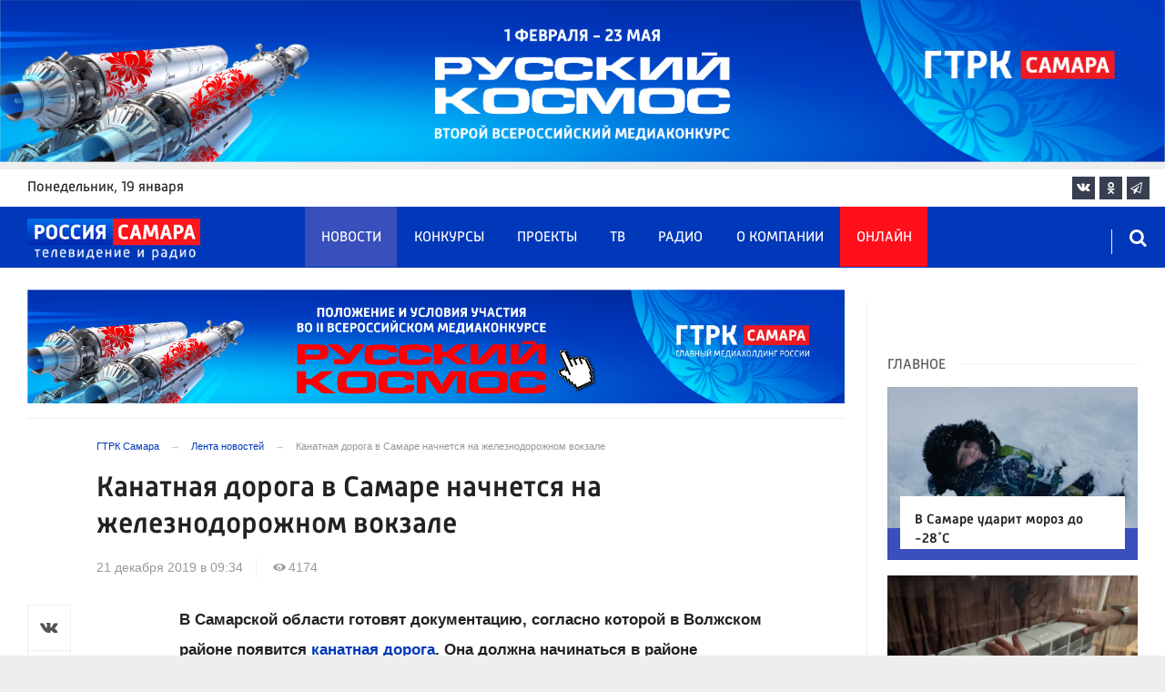

--- FILE ---
content_type: text/html; charset=UTF-8
request_url: https://tvsamara.ru/news/kanatnaya-doroga-v-samare-nachnetsya-na-zheleznodorozhnom-vokzale/
body_size: 21917
content:
<!DOCTYPE html>
<html class="no-js" lang="ru-RU" dir="ltr">
    <head>
        <meta charset="UTF-8">
        <meta http-equiv="X-UA-Compatible" content="IE=edge">
        <meta name="viewport" content="width=device-width, initial-scale=1.0">
		<meta http-equiv="x-dns-prefetch-control" content="on">
		<meta name="google-site-verification" content="WNwpieCYyVrYAIaz4J6YPKqjjyvIM2yvlMb0WeXztpo" />
		<meta name="wmail-verification" content="e5b1b1d030f8bb1b9bf2440cbbc2bc57" />
		<meta name="robots" content="index, follow, max-image-preview:large">
		<title>Канатная дорога в Самаре начнется на железнодорожном вокзале – Новости Самары и Самарской области – ГТРК Самара</title>
				<link rel="dns-prefetch" href="https://mc.yandex.ru/">
		<link rel="dns-prefetch" href="https://st.top100.ru/">
		<link rel="dns-prefetch" href="https://yastatic.net/">
		<link rel="dns-prefetch" href="https://mediametrics.ru/">
		<link rel="dns-prefetch" href="https://vk.com/">
				<link rel="dns-prefetch" href="https://graph.facebook.com/">
		<link rel="dns-prefetch" href="https://connect.ok.ru/">
				<link rel="dns-prefetch" href="https://st.yandexadexchange.net/">
		<link rel="preconnect" href="https://an.yandex.ru/" crossorigin>
				<link rel="preconnect" href="https://mc.yandex.ru/" crossorigin>
		<link rel="preconnect" href="https://st.top100.ru/" crossorigin>
		<link rel="preconnect" href="https://yastatic.net/" crossorigin>
		<link rel="preconnect" href="https://mediametrics.ru/" crossorigin>
		<link rel="preconnect" href="https://vk.com/" crossorigin>
		<link rel="preconnect" href="https://graph.facebook.com/" crossorigin>
		<link rel="preconnect" href="https://connect.ok.ru/" crossorigin>
				<link rel="alternate" type="application/rss+xml" title="RSS" href="/rss/" />
		<link rel="apple-touch-icon" href="/apple-touch-icon.png">
        <link rel="manifest" href="/site.webmanifest?t=1209069">
        <meta name="theme-color" content="#0038b9">
        <meta name="csrf-param" content="_csrf-frontend">
<meta name="csrf-token" content="xYUaiohBUGcCpRDDWdIvL1x1fvGDFNxMa_OQJsULMaCCtm7hzwh9XmniIrcaoxYZDh4ExcIslngemsZF8mgCww==">
				<link rel="preload" href="https://tvsamara.ru/fonts/Russia-Medium.woff" as="font" type="font/woff" crossorigin="anonymous">
		<link rel="preload" href="https://tvsamara.ru/fonts/Russia.woff" as="font" type="font/woff" crossorigin="anonymous">
				<link rel="preload" href="https://tvsamara.ru/fonts/icos.woff2?18417597" as="font" type="font/woff" crossorigin="anonymous">
		<link rel="preload" href="https://tvsamara.ru/_compiled/346d166fb17e5b87d1ab034157b736a9.css?t=1209071" as="style">
		<link rel="preload" href="https://tvsamara.ru/_compiled/91445fe3a17f6d7477351b1d6531c980_2.js?t=1209071" as="script">
		<link rel="preload" href="https://tvsamara.ru/js/pwa.js" as="script">
		<link rel="preload" href="https://tvsamara.ru/_compiled/4c75014d2585e6faec26d874e11988aa_2.js?t=1209068" as="script">
				<script src="/js/pwa.js"></script>
        <meta name="description" content="Узнайте главные новости на официальном сайте ГТРК Самара - Канатная дорога в Самаре начнется на железнодорожном вокзале. Только актуальные события Самары и Самарской области на сайте tvsamara.ru.">
<meta name="keywords" content="">
<meta name="fb:app_id" content="449768065469871">
<meta property="og:title" content="Канатная дорога в Самаре начнется на железнодорожном вокзале">
<meta property="og:site_name" content="ГТРК Самара">
<meta property="og:url" content="https://tvsamara.ru/news/kanatnaya-doroga-v-samare-nachnetsya-na-zheleznodorozhnom-vokzale/">
<meta property="og:type" content="website">
<meta property="og:locale" content="ru_RU">
<meta property="og:description" content="Узнайте главные новости на официальном сайте ГТРК Самара - Канатная дорога в Самаре начнется на железнодорожном вокзале. Только актуальные события Самары и Самарской области на сайте tvsamara.ru.">
<meta property="og:image" content="https://tvsamara.ru/img/home.jpg">
<meta property="og:image:width" content="624">
<meta property="og:image:height" content="350">
<meta property="article:published_time" content="2019-12-21T09:34:34+04:00">
<meta property="twitter:card" content="summary_large_image">
<meta property="twitter:title" content="Канатная дорога в Самаре начнется на железнодорожном вокзале">
<meta property="twitter:description" content="Узнайте главные новости на официальном сайте ГТРК Самара - Канатная дорога в Самаре начнется на железнодорожном вокзале. Только актуальные события Самары и Самарской области на сайте tvsamara.ru.">
<meta property="twitter:url" content="https://tvsamara.ru/news/kanatnaya-doroga-v-samare-nachnetsya-na-zheleznodorozhnom-vokzale/">
<meta property="twitter:image" content="https://tvsamara.ru/img/home.jpg">
<link href="https://tvsamara.ru/news/kanatnaya-doroga-v-samare-nachnetsya-na-zheleznodorozhnom-vokzale/" rel="canonical">
<link href="https://tvsamara.ru/amp/kanatnaya-doroga-v-samare-nachnetsya-na-zheleznodorozhnom-vokzale/" rel="amphtml">
<link href="https://tvsamara.ru/_compiled/346d166fb17e5b87d1ab034157b736a9.css?t=1209077" rel="stylesheet">
<script src="https://tvsamara.ru/_compiled/91445fe3a17f6d7477351b1d6531c980_2.js?t=1209071"></script>		<script type="application/ld+json">
{
    "@context": "https://schema.org",
    "@type": "NewsArticle",
    "mainEntityOfPage": {
        "@type": "WebPage",
        "@id": "https://tvsamara.ru/news/kanatnaya-doroga-v-samare-nachnetsya-na-zheleznodorozhnom-vokzale/"
    },
    "headline": "Канатная дорога в Самаре начнется на железнодорожном вокзале",
    "datePublished": "2019-12-21T09:34:34+04:00",
    "dateModified": "2019-12-21T09:34:34+04:00",
    "publisher": {
        "@type": "Organization",
        "name": "ГТРК Самара",
        "logo": {
            "@type": "ImageObject",
            "url": "https://tvsamara.ru/img/logo_lit.png"
        }
    },
    "author": {
        "@type": "Organization",
        "name": "ГТРК Самара"
    },
    "image": {
        "@type": "ImageObject",
        "url": "https://tvsamara.ru/img/home.jpg",
        "width": "624",
        "height": "350"
    },
    "description": ""
}
</script>		        <!--[if IE 7]>
            <link rel="stylesheet" href="/css/icos-ie7.css">
        <![endif]-->


        <!-- Global site tag (gtag.js) - Google Analytics -->
        <script async src="https://www.googletagmanager.com/gtag/js?id=UA-113323277-1"></script>
        <script>
          window.dataLayer = window.dataLayer || [];
          function gtag(){dataLayer.push(arguments);}
          gtag('js', new Date());

          gtag('config', 'UA-113323277-1');
        </script>
		
		
        
				<script>window.yaContextCb = window.yaContextCb || []</script>
		<script src="https://yandex.ru/ads/system/context.js" async></script>
		<script>
		function isLocalStorageAvailable(){
			var test = 'test';
			try {
				localStorage.setItem(test, test);
				localStorage.removeItem(test);
				return true;
			} catch(e) {
				return false;
			}
		}
		</script>
    </head>
    <body class="adv-off" >
	
	

	    		    <!-- Yandex.Metrika counter -->
	<script type="text/javascript">
		(function(m,e,t,r,i,k,a){m[i]=m[i]||function(){(m[i].a=m[i].a||[]).push(arguments)};
		m[i].l=1*new Date();k=e.createElement(t),a=e.getElementsByTagName(t)[0],k.async=1,k.src=r,a.parentNode.insertBefore(k,a)})
		(window, document, "script", "https://mc.yandex.ru/metrika/tag.js", "ym");


		 ym(47490502, "init", {
				clickmap:true,
				trackLinks:true,
				accurateTrackBounce:true,
				webvisor:true
		   });
		   
		ym(55382026, "init", {
				clickmap:true,
				trackLinks:true,
				accurateTrackBounce:true,
				webvisor:false,
				ecommerce: "dataLayer"
		   });


	</script>
	<noscript>
	  <div>
		<img src="https://mc.yandex.ru/watch/55382026?ut=noindex" style="position:absolute; left:-9999px;" alt="" />
		<img src="https://mc.yandex.ru/watch/47490502?ut=noindex" style="position:absolute; left:-9999px;" alt="" />
	  </div>
	</noscript>
	<!-- /Yandex.Metrika counter -->
    
                		
		<!--AdFox START-->
		<!--yandex_vgtrk-rsya-->
		<!--Площадка: ГТРК "Самара" Самара| https://tvsamara.ru / Сквозной / промер-->
		<!--Категория: <не задана>-->
		<!--Тип баннера: 1x1-->
		<div id="adfox_174237994782142584"></div>
		<script>
		window.yaContextCb.push(()=>{
			Ya.adfoxCode.create({
				ownerId: 707734,
				containerId: 'adfox_174237994782142584',
				params: {
					p1: 'dgtnw',
					p2: 'frfe'
				}
			})
		})

		</script>
        <!-- wrapper START -->
        <div class="wrapper" data-sticky-container>
                        <!-- container START -->
            <div class="container">
			
	
				<!-- adv-top-row START -->
                <div class="row basic-row adv-top-row text-center">
                    <div class="adv-fullwidth">
                        <div class="adv-fullwidth-content banner-top-fix">
                            
<div class="adv margin-bottom-0 padding-right-0">
    <div id="slider-banner-63" class="glide slider slider-noml">
        <div class="glide__track" data-glide-el="track">
            <ul class="glide__slides text-left">
                            <li class="glide__slide">
                        <div class="adv mx-auto col-md-12">
                <div id="banner-63" class="banner-common">
                    <img class="" src="https://tvsamara.ru/media/banners/2026/01/mNHRUhYWusEFMhZj0AMn6G0L2F2Qgx-o.png" alt="" loading="lazy">                </div>
            </div>
                            </li>
                        </ul>
        </div>
		    </div>
</div>




                        </div>
                    </div>
                </div>
                <!-- adv-top-row END -->
				
				
				
                                <!-- header START -->
                <header>					
                    <!-- bar-specials START -->
                    <div class="row basic-row bar-weather-date bg-white" id="sp-projects">
						<!-- special projects START -->
						<div class="large-3 show-for-large columns padding-right-0 specials-hide">
								<div class="b-date relative float-left"><span>понедельник</span>, 19 января</div>
														</div>
						<div class="large-6 medium-8 small-12 columns no-mar-left padding-left-2 hide-for-small-only" id="sp-projects">
																						</div>
						<!-- special projects END -->
                        <!-- social icons START -->
                        <div class="large-3 medium-4 columns hide-for-small-only padding-right-0">
                            <ul class="menu menu-social menu-social-head float-right margin-right-0">
                                <li class="relative nav-item sl-vk">
                                    <a class="nav-link external" href="https://vk.com/gtrksamara"><i class="ico-vk"></i></a>
                                </li>
								                                <li class="relative nav-item sl-ok">
                                    <a class="nav-link external" href="https://www.ok.ru/gtrksamara63"><i class="ico-odnoklassniki-1"></i></a>
                                </li>
                                								                                <li class="relative nav-item sl-tg">
                                    <a class="nav-link external" href="https://t.me/gtrksamara"><i class="ico-telegram-empty"></i></a>
                                </li>
								                                <li class="relative nav-item sl-rss social-hide">
                                    <a class="nav-link external" href="/rss/"><i class="ico-rss-1"></i></a>
                                </li>
                                                           </ul>
                        </div>
                        <!-- social icons END -->
                    </div>
                    <!-- bar-specials END -->
                    
                                        
                    <!-- logo and main menu START -->
                    <div class="row basic-row nav-row bg-blue set-d">
						<div class="row"  data-sticky-container>
						<div class="st-header" data-sticky data-sticky-on="small" data-check-every="0" data-options="marginTop:0;" data-top-anchor="set-menu">
							<!-- menu START -->
							<div class="columns large-7 medium-8 small-1 large-push-3 medium-push-3 small-push-12 margin-v2-left margin-right-0 padding-left-0 padding-right-0">
								<nav class="menu-main">
									<div class="toggle-nav">
										<span></span>
										<span></span>
										<span></span>
									</div>
									
									<div class="nav-mobile">
									<ul class="menu top-menu nav-fill sub"><li class="is-dropdown active"><a href="/news/" class="nav-link" data-title="Новости">Новости</a></li>
<li class="is-dropdown"><a href="/contests/" class="nav-link" data-title="Конкурсы">Конкурсы</a></li>
<li class="is-dropdown hide-for-medium-only"><a href="/projects/" class="nav-link" data-title="Проекты">Проекты</a></li>
<li class="is-dropdown"><a href="/programs/" class="nav-link" data-title="ТВ">ТВ</a>
<ul class="large-scrollable-wrapper large-scrollable-menu dragscroll large-scrollable-line">
<li class="nav-item"><a href="/programs/tv/128/" class="nav-link" data-title="Вести. Местное время">Вести. Местное время</a></li>
<li class="nav-item"><a href="/programs/" class="nav-link" data-title="Передачи">Передачи</a></li>
</ul>
</li>
<li class="is-dropdown"><a href="/radio/" class="nav-link" data-title="Радио">Радио</a></li>
<li class="is-dropdown"><a href="/contacts/" class="nav-link" data-title="О компании">О компании</a>
<ul class="large-scrollable-wrapper large-scrollable-menu dragscroll large-scrollable-line double-grid">
<li class="is-dropdown head-menu"><a href="#" class="nav-link" data-title="Каналы">Каналы</a></li>
<li class="is-dropdown"><a href="/channels/russia-1/" class="nav-link" data-title="Россия 1">Россия 1</a></li>
<li class="nav-item"><a href="/channels/russia-24/" class="nav-link" data-title="Россия 24">Россия 24</a></li>
<li class="nav-item"><a href="/channels/samara-24/" class="nav-link" data-title="Самара 24">Самара 24</a></li>
<li class="empty-item hide-for-medium-only"><a href="#" class="nav-link" data-title=""></a></li>
<li class="empty-item hide-for-medium-only"><a href="#" class="nav-link" data-title=""></a></li>
<li class="show-for-medium-only special-item"><a href="/online/" class="nav-link" data-title="Онлайн">Онлайн</a></li>
<li class="show-for-medium-only"><a href="/projects/" class="nav-link" data-title="Проекты">Проекты</a></li>
<li class="is-dropdown head-menu"><a href="#" class="nav-link" data-title="Радио">Радио</a></li>
<li class="nav-item"><a href="/channels/mayak/" class="nav-link" data-title="Радио Маяк">Радио Маяк</a></li>
<li class="nav-item"><a href="/channels/radio-rossii/" class="nav-link" data-title="Радио России">Радио России</a></li>
<li class="nav-item"><a href="/channels/vesti-fm/" class="nav-link" data-title="Вести FM">Вести FM</a></li>
<li class="empty-item"><a href="#" class="nav-link" data-title=""></a></li>
<li class="empty-item"><a href="#" class="nav-link" data-title=""></a></li>
<li class="is-dropdown"><a href="/about/" class="nav-link" data-title="История компании">История компании</a></li>
<li class="is-dropdown"><a href="/gtrk-news/" class="nav-link" data-title="Новости компании">Новости компании</a></li>
<li class="is-dropdown"><a href="/authors/" class="nav-link" data-title="Редакция">Редакция</a></li>
<li class="is-dropdown"><a href="/guest-book/" class="nav-link" data-title="Гостевая книга">Гостевая книга</a></li>
<li class="is-dropdown"><a href="/contacts/" class="nav-link" data-title="Контакты">Контакты</a></li>
<li class="is-dropdown"><a href="/to-advertiser/" class="nav-link" data-title="Рекламодателям ">Рекламодателям </a></li>
</ul>
</li>
<li class="hide-for-medium-only special-item"><a href="/online/" class="nav-link" data-title="Онлайн">Онлайн</a></li>
<li class="mobile-hl">Мы в соцсетях</li>
<li class="show-for-small-only mobile-soc sl-vk"><a href="https://vk.com/gtrksamara" target="_blank" class="nav-link"><i class="ico-vk"></i> ВКонтакте</a></li>
<li class="show-for-small-only mobile-soc sl-ok"><a href="https://www.ok.ru/gtrksamara63" target="_blank" class="nav-link"><i class="ico-odnoklassniki-1"></i> Одноклассники</a></li>
<li class="show-for-small-only mobile-soc sl-yt"><a href="https://www.youtube.com/channel/UCEWO87GAkx20WBEwoud3dZw" target="_blank" class="nav-link"><i class="ico-youtube"></i> Youtube</a></li>
<li class="show-for-small-only mobile-soc sl-tg"><a href="https://t.me/gtrksamara" class="nav-link"><i class="ico-telegram-empty"></i> Telegram</a></li>
<li class="show-for-small-only mobile-soc mar-top-2 sl-rss"><a href="/rss/" target="_blank" class="nav-link"><i class="ico-rss-1"></i> RSS</a></li></ul>									</div>
									
								</nav>
								
							

								
								
							</div>
                            <!-- menu END -->
							
							
							<!-- logo START -->
                            <div class="columns small-9 medium-3 large-3 large-pull-7 medium-pull-8">
                                <div class="top-logo">
                                    <div class="logo-block relative">
																				                                        <a href="/">
                                            <span>ГТРК Самара</span>                                        </a>
                                    </div>
                                </div>
                            </div>
                            <!-- logo END -->
							
							<!-- subscribe and search START -->
                            <!--<div class="columns small-1 large-3 medium-1 no-mar-right relative">-->
							<div class="columns small-1 large-1 medium-1 margin-v2-right relative">
                                								                                <div class="menu-search relative">
                                    <form id="searchbox" class="searchbox float-right" method="get" action="/search/results/">
                                        <input type="search" placeholder="Введите слово для поиска..." name="keywords" class="searchbox-input" onkeyup="buttonUp();" required>
                                        <input type="submit" class="searchbox-submit" value="&#59485;">
                                        <button class="close-button searchbox-close" aria-label="Close alert" type="button">
                                            <span aria-hidden="true">&times;</span>
                                        </button>
                                        <span class="searchbox-icon"><i class="ico ico-search"></i></span>
                                    </form>
                                </div>
                            </div>
                            <!-- subscribe and search END -->
							


                            
                            
                        </div>
												</div>
                    </div>
					                    <!-- logo and main menu END -->
                </header>
                <!-- header END -->                <!-- main block START -->
                <div class="row basic-row bg-white hide-with-menu">
                    <div class="columns large-12 small-12 content-default bg-white">
												
                        <!-- section-news-full START -->
                        <section class="top-news section-news-full row border-bottom">
                        
<!-- news-full START -->
<article class="columns large-9 medium-12 small-12 news-full margin-top-1 padding-v1-right border-right eqh">
	<div class="adv__horizontal adv_fullpage text-center">               
		
<div class="adv mx-auto col-md-12">
		
		<div id="banner-FGHikW_rKYMi" class="banner-top">
			<a class="" href="https://tvsamara.ru/contests/flagman-glavnogo-mediakholdinga-rossii-gtrk-samara-otkryvaet-novuyu-stranicu-russkogo/" target="_blank"><img class="" src="https://tvsamara.ru/media/banners/2026/01/t21ZFsJilVMfVV72We-eomyOclvOaEA5.png" alt=""></a>		</div>
	</div>	</div>
	<ul class="breadcrumbs columns large-10 large-offset-1 medium-11 medium-offset-1 small-12 hide-for-small-only" itemscope itemtype="http://schema.org/BreadcrumbList"><li itemprop='itemListElement' itemscope itemtype='http://schema.org/ListItem'><a href="https://tvsamara.ru/" itemprop="item"><span itemprop='name'>ГТРК Самара</span></a><meta itemprop='position' content='1' /></li><li itemprop='itemListElement' itemscope itemtype='http://schema.org/ListItem'><a href="https://tvsamara.ru/news/" itemprop="item"><span itemprop='name'>Лента новостей</span></a><meta itemprop='position' content='2' /></li><li class="active">Канатная дорога в Самаре начнется на железнодорожном вокзале</li>
</ul>    	
	
    <div class="clearfix"></div>
	

    <div class="large-10 large-offset-1 medium-11 medium-offset-1 small-12 columns news-headline">
		
				
        <h1 class="news-title">Канатная дорога в Самаре начнется на железнодорожном вокзале</h1>		    </div>

    <div class="clearfix"></div>

    <div class="large-11 large-offset-1 medium-11 medium-offset-1 columns meta-info">
        
                <span class="meta-date"><!--<i class="ico ico-clock"></i> --><time>21 декабря 2019 в 09:34</time></span>
        <span class="meta-views"><i class="ico ico-eye-1"></i> 4174</span>

    </div>

    <div class="clearfix"></div>

    <div class="large-12 columns padding-0">
        <div class="news-figure padding-bottom-1">
            
			            <div class="clearfix"></div>
        </div>




        <div class="clearfix" id="set-menu"></div>



        <div class="large-1 medium-1 small-12 columns share-container">
			<div class="news-share margin-left-0 margin-right-0 margin-bottom-2 padding-right-0">
				<style>
.news-share .is-stuck{margin-top: 3.5em!important;}
</style>
            <ul class="sticky social-share margin-left-0" data-sticky-on="small" data-sticky data-top-anchor="news-text:top" data-btm-anchor="news-text:bottom">
                <!--<li class="all-share hide-for-small-only">
                    <a href="#">-->
                        <span class="share-count-cm" data-count="" data-social="cm"></span>
                    <!--</a>
                </li>-->
				
				<li class="vk-share">
                    <a href="javascript:sharePopup('http://vk.com/share.php?url=https://tvsamara.ru/news/kanatnaya-doroga-v-samare-nachnetsya-na-zheleznodorozhnom-vokzale/&amp;title=Канатная дорога в Самаре начнется на железнодорожном вокзале&amp;description=Канатная дорога в Самаре начнется на железнодорожном вокзале&amp;image=https://tvsamara.ru/img/home.jpg')">
                        <i class="ico ico-vk"></i>
                        <span class="share-count" data-count="" data-social="vk"></span>
                    </a>
                </li>
				                <li class="ok-share">
                    <a href="javascript:sharePopup('https://connect.ok.ru/dk?st.cmd=WidgetSharePreview&amp;st.shareUrl=https://tvsamara.ru/news/kanatnaya-doroga-v-samare-nachnetsya-na-zheleznodorozhnom-vokzale/&amp;title=Канатная дорога в Самаре начнется на железнодорожном вокзале')">
                        <i class="ico ico-odnoklassniki-1"></i>
                        <span class="share-count" data-count="" data-social="ok"></span>
                    </a>
                </li>
				<li class="tg-share">
                    <a href="javascript:sharePopup('https://t.me/share/url?url=https://tvsamara.ru/news/kanatnaya-doroga-v-samare-nachnetsya-na-zheleznodorozhnom-vokzale/');">
						<i class="ico ico-telegram"></i>
					</a>
                </li>
				            </ul>			</div>
        </div>

        <div class="large-9 large-offset-1 medium-10 medium-offset-1 small-12 columns news-text" id="news-text">
							<div class="lead">
							</div>
				
            <p><strong>В Самарской области готовят документацию, согласно которой в Волжском районе появится <a href="http://tvsamara.ru/news/v-samare-postroyat-kanatnuyu-dorogu-do-yuzhnogo-goroda/">канатная дорога</a>. Она должна начинаться в районе железнодорожного вокзала Самары и продлиться до &quot;Южного города&quot;.</strong></p>

<p>Протяженность составит 9.1 километра.&nbsp;</p>

<p>Как указано в документах, канатная дорога свяжет правый и левый берега&nbsp; реки Самары. В час она сможет перевозить 1000 - 2000 человек и работать будет круглосуточно.&nbsp;</p>

<p>К разработке документации приглашаются все желающие. В течение 10 дней замечания и предложения по поводу канатной дорога будут&nbsp;<span style="font-size: 1em;">принимать в письменном виде по адресу: 443010, г. Самара, улица Самарская, 146а, министерство строительства Самарской области.</span></p>
			
			<script type="text/javascript">
				(function(w, d, n, s, t) {
					w[n] = w[n] || [];
					w[n].push(function() {
						Ya.Context.AdvManager.render({
							blockId: "R-A-328213-6",
							renderTo: "yandex_rtb_R-A-328213-6",
							async: true
						});
					});
					t = d.getElementsByTagName("script")[0];
					s = d.createElement("script");
					s.type = "text/javascript";
					s.src = "//an.yandex.ru/system/context.js";
					s.async = true;
					t.parentNode.insertBefore(s, t);
				})(this, this.document, "yandexContextAsyncCallbacks");
			</script>
			
        </div>
        
        <div class="clearfix"></div>


        <div class="large-9 large-offset-2 medium-9 medium-offset-2 small-12 columns news-meta-bottom">
						            

                


        </div>


        <div class="clearfix"></div>
		
				<div class="large-9 large-offset-2 columns">
			        </div>
		
				
		<div class="clearfix"></div>

                
        
                <div class="large-12 medium-12 small-12 columns padding-left-0 padding-right-2 news-similar">
            
        </div>

        <div class="clearfix"></div>
        
        
        <div class="large-12 medium-12 small-12 columns padding-left-0 padding-right-2 news-similar border-top">
			<div class="margin-bottom-1">
<div class="adv mx-auto col-md-12">
			 <!-- SMI2 -->
<div id="unit_94012"><a href="http://smi2.ru/" >Новости СМИ2</a></div>
				<script type="text/javascript" charset="utf-8">
				  (function() {
				    var sc = document.createElement('script'); sc.type = 'text/javascript'; sc.async = true;
				    sc.src = '//smi2.ru/data/js/94012.js'; sc.charset = 'utf-8';
				    var s = document.getElementsByTagName('script')[0]; s.parentNode.insertBefore(sc, s);
				  }());
				</script>
            <!-- SMI2 -->	</div></div>
			<div class=""></div>
			<div class=""></div>
        </div>

        <div class="clearfix"></div>

        

<div class="second-news row large-12 medium-12 small-12 padding-right-2 columns other-news">
    
    <h3 class="block-title block-title-lite">Читайте также</h3>
	<div class="row small-up-1 medium-up-2 large-up-2" id="n-similar">
    	
		<div class="column column-block">
            <a href="https://tvsamara.ru/news/na-moskovskom-shosse-v-samare-19-yanvarya-proizoshel-moshnyi-proryv-truby/">

                <div class="media-object media-simple">
                    <div class="media-object-section large-6 medium-6 small-12">
                        <div class="thumbnail hover-image">
                            
<img class="img-responsive" src="https://tvsamara.ru/i/06/0623d6d00effd4bc8fa227c000c0c3a4.jpg" alt="В Самаре на Московском шоссе рядом с ТЦ «Эль Рио» произошел мощный прорыв трубы" loading="lazy">                        </div>
                    </div>
                    <div class="media-object-section large-6 medium-6 small-12 news-title">
                        <h4 class="headline">В Самаре на Московском шоссе рядом с ТЦ «Эль Рио» произошел мощный прорыв трубы</h4>
                                            </div>
                </div>
            </a>
        </div>
        	
		<div class="column column-block">
            <a href="https://tvsamara.ru/news/pereprava-samara-rozhdestveno-vozobnovit-rabotu-20-yanvarya/">

                <div class="media-object media-simple">
                    <div class="media-object-section large-6 medium-6 small-12">
                        <div class="thumbnail hover-image">
                            
<img class="img-responsive" src="https://tvsamara.ru/i/c9/c947136212a4ae8f548482693417f196.jpg" alt="Переправа Самара — Рождествено возобновит работу 20 января" loading="lazy">                        </div>
                    </div>
                    <div class="media-object-section large-6 medium-6 small-12 news-title">
                        <h4 class="headline">Переправа Самара — Рождествено возобновит работу 20 января</h4>
                                            </div>
                </div>
            </a>
        </div>
        	
		<div class="column column-block">
            <a href="https://tvsamara.ru/news/v-samare-ishut-budushego-schastlivogo-obladatelya-1-72-doli-v-dome-1917-goda/">

                <div class="media-object media-simple">
                    <div class="media-object-section large-6 medium-6 small-12">
                        <div class="thumbnail hover-image">
                            
<img class="img-responsive" src="https://tvsamara.ru/i/43/435e07aaf2f8ef1fad0f6aaa0c2d8921.jpg" alt="В Самаре продают 1/72 долю в историческом доме 1917 года за 400 тысяч рублей" loading="lazy">                        </div>
                    </div>
                    <div class="media-object-section large-6 medium-6 small-12 news-title">
                        <h4 class="headline">В Самаре продают 1/72 долю в историческом доме 1917 года за 400 тысяч рублей</h4>
                                            </div>
                </div>
            </a>
        </div>
        	
		<div class="column column-block">
            <a href="https://tvsamara.ru/news/problemnye-voprosy-dolevogo-stroitelstva-segodnya-obsudili-v-samare-na-operativnom/">

                <div class="media-object media-simple">
                    <div class="media-object-section large-6 medium-6 small-12">
                        <div class="thumbnail hover-image">
                            
<img class="img-responsive" src="https://tvsamara.ru/i/69/691056b7593416bcbefa46f8a1872723.jpg" alt="Проблемные вопросы долевого строительства сегодня обсудили в Самаре на оперативном совещании" loading="lazy">                        </div>
                    </div>
                    <div class="media-object-section large-6 medium-6 small-12 news-title">
                        <h4 class="headline">Проблемные вопросы долевого строительства сегодня обсудили в Самаре на оперативном совещании</h4>
                                            </div>
                </div>
            </a>
        </div>
        	
		<div class="column column-block">
            <a href="https://tvsamara.ru/news/vyacheslav-fedorishev-postavil-zadachi-po-razvitiyu-pervichnogo-zvena-zdravookhraneniya/">

                <div class="media-object media-simple">
                    <div class="media-object-section large-6 medium-6 small-12">
                        <div class="thumbnail hover-image">
                            
<img class="img-responsive" src="https://tvsamara.ru/i/46/461fdcf28c057bd7c23d35db0e9d5ab3.jpg" alt="Вячеслав Федорищев поставил задачи по развитию первичного звена здравоохранения" loading="lazy">                        </div>
                    </div>
                    <div class="media-object-section large-6 medium-6 small-12 news-title">
                        <h4 class="headline">Вячеслав Федорищев поставил задачи по развитию первичного звена здравоохранения</h4>
                                            </div>
                </div>
            </a>
        </div>
        	
		<div class="column column-block hide-for-small-only">
            <a href="https://tvsamara.ru/news/samarskii-oblastnoi-sud-peresmotrit-delo-o-vzyskanii-23-mln-rublei-za-proizvodstvo/">

                <div class="media-object media-simple">
                    <div class="media-object-section large-6 medium-6 small-12">
                        <div class="thumbnail hover-image">
                            
<img class="img-responsive" src="https://tvsamara.ru/i/5f/5f0eccdd572aadde091a1453c5d41969.jpg" alt="В Самаре суд пересмотрит дело о 23 млн рублей за гаражные детали для МКС" loading="lazy">                        </div>
                    </div>
                    <div class="media-object-section large-6 medium-6 small-12 news-title">
                        <h4 class="headline">В Самаре суд пересмотрит дело о 23 млн рублей за гаражные детали для МКС</h4>
                                            </div>
                </div>
            </a>
        </div>
        	
		<div class="column column-block hide-for-small-only">
            <a href="https://tvsamara.ru/news/v-samarskoi-oblasti-v-2026-godu-migrantam-zapretyat-rabotat-kurerami-i-voditelyami/">

                <div class="media-object media-simple">
                    <div class="media-object-section large-6 medium-6 small-12">
                        <div class="thumbnail hover-image">
                            
<img class="img-responsive" src="https://tvsamara.ru/i/43/4342fc4537722ded5c0e1edbdac2ff2a.jpg" alt="В Самарской области мигрантам запретят работать курьерами и водителями с 2026 года" loading="lazy">                        </div>
                    </div>
                    <div class="media-object-section large-6 medium-6 small-12 news-title">
                        <h4 class="headline">В Самарской области мигрантам запретят работать курьерами и водителями с 2026 года</h4>
                                            </div>
                </div>
            </a>
        </div>
        	
		<div class="column column-block hide-for-small-only">
            <a href="https://tvsamara.ru/news/s-20-yanvarya-budet-polnostyu-perekryt-uchastok-ulicy-michurina-v-samare/">

                <div class="media-object media-simple">
                    <div class="media-object-section large-6 medium-6 small-12">
                        <div class="thumbnail hover-image">
                            
<img class="img-responsive" src="https://tvsamara.ru/i/fd/fd5abe8aab2dbfef066f61b6baf0130f.jpg" alt="В Самаре перекроют улицу Мичурина с 20 января" loading="lazy">                        </div>
                    </div>
                    <div class="media-object-section large-6 medium-6 small-12 news-title">
                        <h4 class="headline">В Самаре перекроют улицу Мичурина с 20 января</h4>
                                            </div>
                </div>
            </a>
        </div>
        	
		<div class="column column-block hide-for-small-only">
            <a href="https://tvsamara.ru/news/ekonadzor-samarskoi-oblasti-v-2025-godu-vypisal-shtrafov-na-3-9-mln-rublei/">

                <div class="media-object media-simple">
                    <div class="media-object-section large-6 medium-6 small-12">
                        <div class="thumbnail hover-image">
                            
<img class="img-responsive" src="https://tvsamara.ru/i/20/203c098b47c695d3c8d0c726d8e5d610.jpg" alt="Эконадзор Самарской области в 2025 году выписал штрафов на 3,9 млн рублей " loading="lazy">                        </div>
                    </div>
                    <div class="media-object-section large-6 medium-6 small-12 news-title">
                        <h4 class="headline">Эконадзор Самарской области в 2025 году выписал штрафов на 3,9 млн рублей </h4>
                                            </div>
                </div>
            </a>
        </div>
        	
		<div class="column column-block hide-for-small-only">
            <a href="https://tvsamara.ru/news/marshruty-samara-novokuibyshevsk-poluchili-10-dnei-na-proverku-posle-zhalob-v-pryamoi/">

                <div class="media-object media-simple">
                    <div class="media-object-section large-6 medium-6 small-12">
                        <div class="thumbnail hover-image">
                            
<img class="img-responsive" src="https://tvsamara.ru/i/d7/d7b6178c4dc0b7ef363a538925d761e1.jpg" alt="Минтранс накажет перевозчиков «Самара – Новокуйбышевск» после жалоб губернатору" loading="lazy">                        </div>
                    </div>
                    <div class="media-object-section large-6 medium-6 small-12 news-title">
                        <h4 class="headline">Минтранс накажет перевозчиков «Самара – Новокуйбышевск» после жалоб губернатору</h4>
                                            </div>
                </div>
            </a>
        </div>
        	
		<div class="column column-block hide-for-small-only">
            <a href="https://tvsamara.ru/news/goroskop-na-20-yanvarya-tri-znaka-zodiaka-mogut-stolknutsya-s-finansovymi-poteryami-iz-za/">

                <div class="media-object media-simple">
                    <div class="media-object-section large-6 medium-6 small-12">
                        <div class="thumbnail hover-image">
                            
<img class="img-responsive" src="https://tvsamara.ru/i/f2/f2641c7496c6a5284a8bdfcc9bb5c5da.jpg" alt="Гороскоп на 20 января: три знака зодиака могут столкнуться с финансовыми потерями из-за своей импульсивности" loading="lazy">                        </div>
                    </div>
                    <div class="media-object-section large-6 medium-6 small-12 news-title">
                        <h4 class="headline">Гороскоп на 20 января: три знака зодиака могут столкнуться с финансовыми потерями из-за своей импульсивности</h4>
                                            </div>
                </div>
            </a>
        </div>
        	
		<div class="column column-block hide-for-small-only">
            <a href="https://tvsamara.ru/news/stalo-izvestno-skolko-sostavlyaet-gotovnost-skandalnykh-zhk-kosmolet-i-stavropol/">

                <div class="media-object media-simple">
                    <div class="media-object-section large-6 medium-6 small-12">
                        <div class="thumbnail hover-image">
                            
<img class="img-responsive" src="https://tvsamara.ru/i/2a/2a3be5a357714c31de2b5a0b215823a7.jpg" alt="Готовность ЖК «Космолёт» в Самаре составляет 66%, «Ставрополь» в Тольятти — 95%" loading="lazy">                        </div>
                    </div>
                    <div class="media-object-section large-6 medium-6 small-12 news-title">
                        <h4 class="headline">Готовность ЖК «Космолёт» в Самаре составляет 66%, «Ставрополь» в Тольятти — 95%</h4>
                                            </div>
                </div>
            </a>
        </div>
        	
		<div class="column column-block hide-for-small-only">
            <a href="https://tvsamara.ru/news/v-2026-godu-dlya-bolnic-samarskoi-oblasti-zakupyat-13-edinic-krupnogo-medicinskogo/">

                <div class="media-object media-simple">
                    <div class="media-object-section large-6 medium-6 small-12">
                        <div class="thumbnail hover-image">
                            
<img class="img-responsive" src="https://tvsamara.ru/i/ea/eae7c7315fe06342927860811226cb0a.jpg" alt="В Самарской области закупят 13 единиц крупного медоборудования в 2026 году" loading="lazy">                        </div>
                    </div>
                    <div class="media-object-section large-6 medium-6 small-12 news-title">
                        <h4 class="headline">В Самарской области закупят 13 единиц крупного медоборудования в 2026 году</h4>
                                            </div>
                </div>
            </a>
        </div>
        	
		<div class="column column-block hide-for-small-only">
            <a href="https://tvsamara.ru/news/v-samarskoi-oblasti-spasateli-6-chasov-vytaskivali-zastryavshego-v-peshere-muzhchinu/">

                <div class="media-object media-simple">
                    <div class="media-object-section large-6 medium-6 small-12">
                        <div class="thumbnail hover-image">
                            
<img class="img-responsive" src="https://tvsamara.ru/i/e9/e98e30c0e91638fb3e99ed767dc84395.jpg" alt="Под Самарой застрявшего в Серноводской пещере мужчину вызволяли шесть часов" loading="lazy">                        </div>
                    </div>
                    <div class="media-object-section large-6 medium-6 small-12 news-title">
                        <h4 class="headline">Под Самарой застрявшего в Серноводской пещере мужчину вызволяли шесть часов</h4>
                                            </div>
                </div>
            </a>
        </div>
        	</div>
    <div id="adv-end-right"></div>
</div>
<div class="clearfix"></div>		


    </div>




</article>
<!-- news-full END -->

<aside class="large-3 medium-12 small-12 columns basic-right padding-v3-left eqh">
    <div class="adv adv__newscolumn padding-top-1 padding-v3-bottom size-or">
        
<div class="adv mx-auto col-md-12">
			<!-- Yandex.RTB R-A-328213-1 -->
<div id="yandex_rtb_R-A-328213-1"></div>
<script type="text/javascript">
   (function(w, d, n, s, t) {
       w[n] = w[n] || [];
       w[n].push(function() {
           Ya.Context.AdvManager.render({
               blockId: "R-A-328213-1",
               renderTo: "yandex_rtb_R-A-328213-1",
               async: true
           });
       });
       t = d.getElementsByTagName("script")[0];
       s = d.createElement("script");
       s.type = "text/javascript";
       s.src = "//an.yandex.ru/system/context.js";
       s.async = true;
       t.parentNode.insertBefore(s, t);
   })(this, this.document, "yandexContextAsyncCallbacks");
</script>	</div>    </div>
	<div class="adv adv__newscolumn padding-v3-bottom size-or html5-nomb">
            </div>
    <div class="top-news-right padding-top-1 padding-bottom-1">       
        <h3 class="block-title block-title-lite text-left margin-bottom-1">Главное</h3>
		        <div class="card relative card-in hover-image">
            <a href="https://tvsamara.ru/news/v-samarskoi-oblasti-temperatura-rukhnet-do-28os/">
			
<img class="img-fluid" src="https://tvsamara.ru/i/08/0831325e8e3c419ce3786301fe891329.jpg" alt="В Самаре ударит мороз до -28˚С" loading="lazy">			<div class="card-overlay"></div>
                <div class="card-section absolute overflow-hidden">
					                    <h4 class="headline">В Самаре ударит мороз до -28˚С</h4>
                </div>
            </a>
        </div>
        <div class="card relative card-in hover-image">
            <a href="https://tvsamara.ru/news/v-promyshlennom-raione-samary-vremenno-otklyuchat-goryachuyu-vodu-i-otoplenie/">
				
<img class="img-fluid" src="https://tvsamara.ru/i/91/91744906be5441c29e4abf21410a78e3.jpg" alt="В Самаре 41 высотка, 2 детских сада и 1 школа в Промышленном районе остались без отопления" loading="lazy">                <div class="card-overlay"></div>
                <div class="card-section absolute overflow-hidden">
                    	                    <h4 class="headline">В Самаре 41 высотка, 2 детских сада и 1 школа в Промышленном районе остались без отопления</h4>
                </div>
            </a>
        </div>
		<div class="card relative card-in hover-image">
            <a href="https://tvsamara.ru/news/ruiny-usadby-aksakovykh-pomestili-pod-osobuyu-okhranu/">
				
<img class="img-fluid" src="https://tvsamara.ru/i/49/497bd06e2aa94a5ab2c7cf55cb72f580.jpg" alt="Руины усадьбы Аксаковых взяли под особую охрану" loading="lazy">                <div class="card-overlay"></div>
                <div class="card-section absolute overflow-hidden">
                    	                    <h4 class="headline">Руины усадьбы Аксаковых взяли под особую охрану</h4>
                </div>
            </a>
        </div>    </div>
	
	<div class="adv adv__newscolumn">
            </div>

    <!-- news-main-column - last news START -->
    <div class="news-main-column padding-top-2 margin-bottom-2">
        <div id="news-start-right"></div>
		<h3 class="block-title block-title-lite">Новости</h3>
        	<a href="https://tvsamara.ru/news/na-moskovskom-shosse-v-samare-19-yanvarya-proizoshel-moshnyi-proryv-truby/">
		<div class="media-object padding-v1-right">
            <div class="media-object-section middle">
							<div class="thumbnail videoPoster margin-right-1">
				
<img class="img-fluid" src="https://tvsamara.ru/i/23/2373d872b3565bae1fc8278ded67a628.jpg" alt="В Самаре на Московском шоссе рядом с ТЦ «Эль Рио» произошел мощный прорыв трубы" loading="lazy">				</div>
			            </div>
            <div class="media-object-section news-title">
				                <h4 class="headline">В Самаре на Московском шоссе рядом с ТЦ «Эль Рио» произошел мощный прорыв трубы</h4>
            </div>
        </div>
    </a>
			<a href="https://tvsamara.ru/news/pereprava-samara-rozhdestveno-vozobnovit-rabotu-20-yanvarya/">
		<div class="media-object padding-v1-right">
            <div class="media-object-section middle">
							<div class="thumbnail videoPoster margin-right-1">
				
<img class="img-fluid" src="https://tvsamara.ru/i/2d/2d988451ae0646c04c1712077c58c3ea.jpg" alt="Переправа Самара — Рождествено возобновит работу 20 января" loading="lazy">				</div>
			            </div>
            <div class="media-object-section news-title">
				                <h4 class="headline">Переправа Самара — Рождествено возобновит работу 20 января</h4>
            </div>
        </div>
    </a>
			<a href="https://tvsamara.ru/news/v-samare-ishut-budushego-schastlivogo-obladatelya-1-72-doli-v-dome-1917-goda/">
		<div class="media-object padding-v1-right">
            <div class="media-object-section middle">
							<div class="thumbnail videoPoster margin-right-1">
				
<img class="img-fluid" src="https://tvsamara.ru/i/1f/1f0a94bd93974520f471661aad2c2593.jpg" alt="В Самаре продают 1/72 долю в историческом доме 1917 года за 400 тысяч рублей" loading="lazy">				</div>
			            </div>
            <div class="media-object-section news-title">
				                <h4 class="headline">В Самаре продают 1/72 долю в историческом доме 1917 года за 400 тысяч рублей</h4>
            </div>
        </div>
    </a>
			<a href="https://tvsamara.ru/news/problemnye-voprosy-dolevogo-stroitelstva-segodnya-obsudili-v-samare-na-operativnom/">
		<div class="media-object padding-v1-right">
            <div class="media-object-section middle">
							<div class="thumbnail videoPoster margin-right-1">
				
<img class="img-fluid" src="https://tvsamara.ru/i/4a/4a0ae4c2acdfeeb5ebd9c857e30cab38.jpg" alt="Проблемные вопросы долевого строительства сегодня обсудили в Самаре на оперативном совещании" loading="lazy">				</div>
			            </div>
            <div class="media-object-section news-title">
				                <h4 class="headline">Проблемные вопросы долевого строительства сегодня обсудили в Самаре на оперативном совещании</h4>
            </div>
        </div>
    </a>
			<a href="https://tvsamara.ru/news/vyacheslav-fedorishev-postavil-zadachi-po-razvitiyu-pervichnogo-zvena-zdravookhraneniya/">
		<div class="media-object padding-v1-right">
            <div class="media-object-section middle">
							<div class="thumbnail videoPoster margin-right-1">
				
<img class="img-fluid" src="https://tvsamara.ru/i/57/577e9fd4041ed41a1892ef62f5da37d3.jpg" alt="Вячеслав Федорищев поставил задачи по развитию первичного звена здравоохранения" loading="lazy">				</div>
			            </div>
            <div class="media-object-section news-title last-title">
				                <h4 class="headline">Вячеслав Федорищев поставил задачи по развитию первичного звена здравоохранения</h4>
            </div>
        </div>
    </a>
			<a href="/news/" class="button expanded btn-special-bg btn-colored margin-top-1 margin-right-1 width-auto">Все новости</a>    </div>
    <!-- news-main-column - last news  END -->

    <div class="adv adv__newscolumn size-or">
		    </div>

    <div class="adv adv__newscolumn size-or">
		    </div>


    <div id="adv-start-right"></div>
    <!-- news-list-column - popular news START -->
    <div class="news-list-column sticky padding-top-3 margin-bottom-1 hide-for-small-only"  data-sticky data-top-anchor="adv-start-right:top" data-btm-anchor="adv-end-right:bottom" data-margin-bottom="0">
        
                <h3 class="block-title block-title-lite text-left">Популярное</h3>
                <a href="https://tvsamara.ru/news/zhitelya-samarskoi-oblasti-osudili-za-sotrudnichestvo-s-ukrainoi-i-terrorizm/">
            <div class="media-object">
                                <div class="media-object-section middle">
                    <div class="thumbnail">
                    
<img class="img-fluid" src="https://tvsamara.ru/i/82/8221f46fcd356987134f3de93b4a9f15.jpg" alt="В Самарской области Эдуард Алмазов собирал данные о нефтехранилищах для ударов украинских БПЛА" loading="lazy">                    </div>  
                </div>
                                    
                <div class="media-object-section news-title">
                    <h4 class="headline">В Самарской области Эдуард Алмазов собирал данные о нефтехранилищах для ударов украинских БПЛА</h4>
                </div>
            </div>
        </a>
                <a href="https://tvsamara.ru/news/v-promyshlennom-raione-samary-vremenno-otklyuchat-goryachuyu-vodu-i-otoplenie/">
            <div class="media-object">
                                <div class="media-object-section middle">
                    <div class="thumbnail">
                    
<img class="img-fluid" src="https://tvsamara.ru/i/42/4250d5b9e661a0fe21caf153631baa46.jpg" alt="В Самаре 41 высотка, 2 детских сада и 1 школа в Промышленном районе остались без отопления" loading="lazy">                    </div>  
                </div>
                                    
                <div class="media-object-section news-title">
                    <h4 class="headline">В Самаре 41 высотка, 2 детских сада и 1 школа в Промышленном районе остались без отопления</h4>
                </div>
            </div>
        </a>
                <a href="https://tvsamara.ru/news/samarskii-gubernator-fedorishev-vernulsya-v-telegram/">
            <div class="media-object">
                                <div class="media-object-section middle">
                    <div class="thumbnail">
                    
<img class="img-fluid" src="https://tvsamara.ru/i/ca/ca605b17c557416097a1f1f1fed28375.jpg" alt="Самарский губернатор Федорищев вернулся в Telegram " loading="lazy">                    </div>  
                </div>
                                    
                <div class="media-object-section news-title">
                    <h4 class="headline">Самарский губернатор Федорищев вернулся в Telegram </h4>
                </div>
            </div>
        </a>
                <a href="https://tvsamara.ru/news/pochti-800-inostrancev-vydvorili-iz-samarskoi-oblasti-v-2025-godu/">
            <div class="media-object">
                                <div class="media-object-section middle">
                    <div class="thumbnail">
                    
<img class="img-fluid" src="https://tvsamara.ru/i/c8/c8ffa220abbead54c6155d2262fb5d86.jpg" alt="794 мигранта незаконно прорвались в Самарскую область" loading="lazy">                    </div>  
                </div>
                                    
                <div class="media-object-section news-title">
                    <h4 class="headline">794 мигранта незаконно прорвались в Самарскую область</h4>
                </div>
            </div>
        </a>
                <a href="https://tvsamara.ru/news/dva-cheloveka-postradali-v-dtp-na-centralnoi-magistrali-v-samare/">
            <div class="media-object">
                                <div class="media-object-section middle">
                    <div class="thumbnail">
                    
<img class="img-fluid" src="https://tvsamara.ru/i/06/06ceb6aec0354a8f71cd0a847e3ae614.jpg" alt="Два человека пострадали в ДТП на «Центральной» магистрали в Самаре" loading="lazy">                    </div>  
                </div>
                                    
                <div class="media-object-section news-title last-title">
                    <h4 class="headline">Два человека пострадали в ДТП на «Центральной» магистрали в Самаре</h4>
                </div>
            </div>
        </a>
        

    </div>
    <!-- news-list-column - popular news END -->
</aside>
                        </section>
                        <!-- section-news-full END -->
						
						<div class="clearfix"></div>
						
						<section class="main-row fifth-news news-horizontal hide-for-small-only">
														<div class="hide-for-small-only small-up-1 medium-up-2 large-up-4 row border-bottom">
	<div class="large-3 medium-6 small-12 columns">
		<div class="card card-standard padding-top-1">
			<a href="https://tvsamara.ru/news/v-samare-poyavilsya-novyi-departament-dlya-biznesa-i-turizma/">
			
<img class="img-fluid lazyload" src="https://tvsamara.ru/i/85/85d5e998620e04807d7cbbb892a51040.jpg" srcset="https://tvsamara.ru/i/ef/efd449cddc660a7fbe0ed49c7e33e983.jpg 640w,https://tvsamara.ru/i/92/929ddc8c9916ce285664b61011f30e85.jpg 1200w" width="307" height="205" alt="В Самаре появился новый департамент для бизнеса и туризма" loading="lazy" decoding="async">				<div class="card-section news-title">
									<h4 class="headline">В Самаре появился новый департамент для бизнеса и туризма</h4>
				</div>
			</a>
		</div>
							
								<a href="https://tvsamara.ru/news/v-samare-nachalas-restavraciya-arki-byvshego-nikolskogo-monastyrya/">
				<div class="media-object media-simple">
					<div class="media-object-section large-4 medium-6 show-for-large">
												<div class="thumbnail">
							
<img class="img-fluid lazyload" src="https://tvsamara.ru/i/7e/7ea32c573f5364f14fcc5e639fd00646.jpg" srcset="https://tvsamara.ru/i/cd/cda50d640833476835f4b860bb3ded40.jpg 640w,https://tvsamara.ru/i/06/06cc7486cf8062cee0f84b1d297eeaea.jpg 1200w" width="250" height="250" alt="В Самаре началась реставрация арки исторических Монастырских ворот" loading="lazy" decoding="async">						</div>
											</div>
					<div class="media-object-section large-8 medium-6 small-6 news-title">
											<h4 class="headline">В Самаре началась реставрация арки исторических Монастырских ворот</h4>
					</div>
				</div>
			</a>

									<a href="https://tvsamara.ru/news/stala-izvestna-sudba-tretego-rabochego-pri-tragichnom-padenii-s-20-etazha-v-samare/">
				<div class="media-object media-simple">
					<div class="media-object-section large-4 medium-6 show-for-large">
												<div class="thumbnail">
							
<img class="img-fluid lazyload" src="https://tvsamara.ru/i/ea/eade7ec17e1bf14873bcd5c7bb66840a.jpg" srcset="https://tvsamara.ru/i/85/85c71dd3ea41d812e75c413dbaa1d59f.jpg 640w,https://tvsamara.ru/i/79/79dfa7e2c913bb47323e585c6b6d06cf.jpg 1200w" width="250" height="250" alt="Стала известна судьба третьего рабочего при трагичном падении с 20 этажа в Самаре" loading="lazy" decoding="async">						</div>
											</div>
					<div class="media-object-section large-8 medium-6 small-6 news-title">
											<h4 class="headline">Стала известна судьба третьего рабочего при трагичном падении с 20 этажа в Самаре</h4>
					</div>
				</div>
			</a>

									<a href="https://tvsamara.ru/news/utrom-15-yanvarya-v-samarskoi-oblasti-obyavili-ugrozu-ataki-bpla/">
				<div class="media-object media-simple">
					<div class="media-object-section large-4 medium-6 show-for-large">
												<div class="thumbnail">
							
<img class="img-fluid lazyload" src="https://tvsamara.ru/i/a3/a33e7e665ef5cc8a9d06d970acda7fff.jpg" srcset="https://tvsamara.ru/i/52/52de94ccc97dc59e900c55810653cd13.jpg 640w,https://tvsamara.ru/i/1f/1fe0b49127c7f614b272800370d7da75.jpg 1200w" width="250" height="250" alt="Утром 15 января в Самарской области объявляли угрозу атаки БПЛА" loading="lazy" decoding="async">						</div>
											</div>
					<div class="media-object-section large-8 medium-6 small-6 news-title">
											<h4 class="headline">Утром 15 января в Самарской области объявляли угрозу атаки БПЛА</h4>
					</div>
				</div>
			</a>

							</div>
	<div class="large-3 medium-6 small-12 columns">	
		<div class="card card-standard padding-top-1">
			<a href="https://tvsamara.ru/news/zaplatit-pridetsya-bolshe-stalo-izvestno-naskolko-podorozhaet-kommunalka-v-samarskoi/">
			
<img class="img-fluid lazyload" src="https://tvsamara.ru/i/83/830ca136e7edbac4c7079853b49cfa39.jpeg" srcset="https://tvsamara.ru/i/ad/adf39b23ac73402b0f237140e5cc385e.jpeg 640w,https://tvsamara.ru/i/c3/c3bc4237618f67baca5ab99deb8642cf.jpeg 1200w" width="307" height="205" alt="В Самарской области утверждены индексы изменения платы за ЖКХ в 2026 году" loading="lazy" decoding="async">				<div class="card-section news-title">
											<h4 class="headline">В Самарской области утверждены индексы изменения платы за ЖКХ в 2026 году</h4>
				</div>
			</a>
		</div>
									<a href="https://tvsamara.ru/news/zhitel-samary-osuzhden-za-gosizmenu-i-shpionazh-v-interesakh-ukrainy/">
				<div class="media-object media-simple">
					<div class="media-object-section large-4 medium-6 small-6 show-for-large">
												<div class="thumbnail">
						
<img class="img-fluid lazyload" src="https://tvsamara.ru/i/da/dab6fe2b4d8da0ff0d043c27581c76f9.jpg" srcset="https://tvsamara.ru/i/16/16ef7ba58873466af35621d9a418dc2e.jpg 640w,https://tvsamara.ru/i/bf/bf911fe084088cf1473da5181dc301bc.jpg 1200w" width="250" height="250" alt="В Самаре задержали мужчину по подозрению в госизмене и шпионаже в интересах Украины" loading="lazy" decoding="async">						</div>
											</div>
					<div class="media-object-section large-8 medium-6 small-6 news-title">
											<h4 class="headline">В Самаре задержали мужчину по подозрению в госизмене и шпионаже в интересах Украины</h4>
					</div>
				</div>
			</a>
									<a href="https://tvsamara.ru/news/na-5-i-proseke-v-samare-poyavyatsya-shkola-i-detskii-sad/">
				<div class="media-object media-simple">
					<div class="media-object-section large-4 medium-6 small-6 show-for-large">
												<div class="thumbnail">
						
<img class="img-fluid lazyload" src="https://tvsamara.ru/i/e7/e70aaec8c5910001f8a4df0165d4d73b.jpg" srcset="https://tvsamara.ru/i/40/40cfed61d6cbfaeae1957541b697967e.jpg 640w,https://tvsamara.ru/i/52/525fe63db6b4585193373b0eeb5fd4d6.jpg 1200w" width="250" height="250" alt="На 5-й просеке изымут землю под новые школу и детский сад" loading="lazy" decoding="async">						</div>
											</div>
					<div class="media-object-section large-8 medium-6 small-6 news-title">
											<h4 class="headline">На 5-й просеке изымут землю под новые школу и детский сад</h4>
					</div>
				</div>
			</a>
									<a href="https://tvsamara.ru/news/v-samare-razvernulas-masshtabnaya-likvidaciya-kommunalnoi-avarii/">
				<div class="media-object media-simple">
					<div class="media-object-section large-4 medium-6 small-6 show-for-large">
												<div class="thumbnail">
						
<img class="img-fluid lazyload" src="https://tvsamara.ru/i/6e/6ef8303290be5bbfcd7c630d2f2a0b65.jpg" srcset="https://tvsamara.ru/i/36/36265b43f57143fb4d188fd78390bd47.jpg 640w,https://tvsamara.ru/i/12/1216558240d024c797bf019832168d42.jpg 1200w" width="250" height="250" alt="В Самаре развернулась масштабная ликвидация коммунальной аварии 14 января: видео " loading="lazy" decoding="async">						</div>
											</div>
					<div class="media-object-section large-8 medium-6 small-6 news-title">
											<h4 class="headline">В Самаре развернулась масштабная ликвидация коммунальной аварии 14 января: видео </h4>
					</div>
				</div>
			</a>
								</div>
		<div class="large-3 medium-6 small-12 columns">	
			<div class="card card-standard padding-top-1">
				<a href="https://tvsamara.ru/news/khronika-ataki-bpla-na-samarskuyu-oblast-15-yanvarya/">
				
<img class="img-fluid lazyload" src="https://tvsamara.ru/i/9f/9f60bc6fcce9bea9519d776a8a122af5.jpg" srcset="https://tvsamara.ru/i/3d/3d66b94d60170f91492a51af659bbc18.jpg 640w,https://tvsamara.ru/i/fb/fb0fc70593799d238b2e12b5314496b0.jpg 1200w" width="307" height="205" alt="Хроника атаки БПЛА на Самарскую область 15 января" loading="lazy" decoding="async">				<div class="card-section news-title">
									<h4 class="headline">Хроника атаки БПЛА на Самарскую область 15 января</h4>
				</div>
			</a>
		</div>
									<a href="https://tvsamara.ru/news/samarcam-rasskazali-kak-pravilno-vybirat-pozu-dlya-sna-chtoby-ne-bolela-sheya-i-golova/">
				<div class="media-object media-simple">
					<div class="media-object-section large-4 medium-6 small-6 show-for-large">
											<div class="thumbnail">
							
<img class="img-fluid lazyload" src="https://tvsamara.ru/i/17/1761245e435f4e5d917f568149af3998.jpeg" srcset="https://tvsamara.ru/i/c6/c6bf5af3d0dff38db1bd292eb9e4a468.jpeg 640w,https://tvsamara.ru/i/14/14e6c0809f5e9125d21cdea0e6a75329.jpeg 1200w" width="250" height="250" alt="Самарцам рассказали, как правильно выбирать позу для сна, чтобы не болела шея и голова" loading="lazy" decoding="async">						</div>
											</div>
					<div class="media-object-section large-8 medium-6 small-6 news-title">
											<h4 class="headline">Самарцам рассказали, как правильно выбирать позу для сна, чтобы не болела шея и голова</h4>
					</div>
				</div>
			</a>				
										<a href="https://tvsamara.ru/news/poyavilis-adresa-kupelei-v-samarskoi-oblasti-k-kresheniyu-gospodnya/">
				<div class="media-object media-simple">
					<div class="media-object-section large-4 medium-6 small-6 show-for-large">
											<div class="thumbnail">
							
<img class="img-fluid lazyload" src="https://tvsamara.ru/i/d9/d9fc51aec333fc1cf04e38ce6ba0fa75.jpg" srcset="https://tvsamara.ru/i/31/312e32d458bb7da86a5fdd618f72a166.jpg 640w,https://tvsamara.ru/i/15/15a6aff92f84ed19f91fc151e148aae8.jpg 1200w" width="250" height="250" alt="Появились адреса купелей в Самарской области к Крещению Господня" loading="lazy" decoding="async">						</div>
											</div>
					<div class="media-object-section large-8 medium-6 small-6 news-title">
											<h4 class="headline">Появились адреса купелей в Самарской области к Крещению Господня</h4>
					</div>
				</div>
			</a>				
										<a href="https://tvsamara.ru/news/na-stroike-v-samare-dvoe-rabochikh-pogibli-pri-padenii-s-20-etazha/">
				<div class="media-object media-simple">
					<div class="media-object-section large-4 medium-6 small-6 show-for-large">
											<div class="thumbnail">
							
<img class="img-fluid lazyload" src="https://tvsamara.ru/i/b5/b58face92b959d0d09d6ea96611985ab.jpeg" srcset="https://tvsamara.ru/i/bc/bcc3d7b8c98287cdf9a20ce6e1e46b69.jpeg 640w,https://tvsamara.ru/i/2a/2a803e68fbbbc9f56be454031f9a586b.jpeg 1200w" width="250" height="250" alt="Двое рабочих погибли при обрыве троса люльки на стройке в Самаре 15 января" loading="lazy" decoding="async">						</div>
											</div>
					<div class="media-object-section large-8 medium-6 small-6 news-title">
											<h4 class="headline">Двое рабочих погибли при обрыве троса люльки на стройке в Самаре 15 января</h4>
					</div>
				</div>
			</a>				
									</div>
		<div class="large-3 medium-6 small-12 columns">	
			<div class="card card-standard padding-top-1">
				<a href="https://tvsamara.ru/news/samarskim-shkolam-dali-rekomendacii-chto-delat-dlya-razresheniya-vnutrennikh-konfliktov/">
				
<img class="img-fluid lazyload" src="https://tvsamara.ru/i/13/138e4f618d64b3d84e67f6c0107fef03.jpg" srcset="https://tvsamara.ru/i/6d/6d783177e9e8eb6023b510d0c4b447e1.jpg 640w,https://tvsamara.ru/i/a1/a1b1e51934a15476473b9918ad91c7c9.jpg 1200w" width="307" height="205" alt="В школах Самары появились рекомендации, как регулировать конфликты с детьми" loading="lazy" decoding="async">					<div class="card-section news-title">
											<h4 class="headline">В школах Самары появились рекомендации, как регулировать конфликты с детьми</h4>
					</div>
				</a>
			</div>
											<a href="https://tvsamara.ru/news/v-oktyabrskom-raione-samary-zafiksirovali-vspyshku-opasnogo-zabolevaniya/">
					<div class="media-object media-simple">
						<div class="media-object-section large-4 medium-6 small-6 show-for-large">
													<div class="thumbnail">
								
<img class="img-fluid lazyload" src="https://tvsamara.ru/i/ae/ae29ba942ae94704ffc64161cc64b286.jpg" srcset="https://tvsamara.ru/i/05/05763a064166cfb77581b74d31363c2a.jpg 640w,https://tvsamara.ru/i/7c/7cb57a065b6dcc3bca4b7f09e01b0884.jpg 1200w" width="250" height="250" alt="В Октябрьском районе Самары ввели временный карантин по бешенству" loading="lazy" decoding="async">							</div>
													</div>
						<div class="media-object-section large-8 medium-6 small-6 news-title">
													<h4 class="headline">В Октябрьском районе Самары ввели временный карантин по бешенству</h4>
						</div>
					</div>
				</a>
												<a href="https://tvsamara.ru/news/v-samare-prodolzhayut-sozdanie-studencheskogo-kampusa-kuibyshev/">
					<div class="media-object media-simple">
						<div class="media-object-section large-4 medium-6 small-6 show-for-large">
													<div class="thumbnail">
								
<img class="img-fluid lazyload" src="https://tvsamara.ru/i/68/68234c1c60975fb39159505a982237d6.jpg" srcset="https://tvsamara.ru/i/ee/eec97d818f9b60bad91ae90755e73896.jpg 640w,https://tvsamara.ru/i/1a/1a1c9ebe1ecbf4c0699a01ef368e7759.jpg 1200w" width="250" height="250" alt="В Самаре продолжают создание студенческого кампуса &quot;Куйбышев&quot;" loading="lazy" decoding="async">							</div>
													</div>
						<div class="media-object-section large-8 medium-6 small-6 news-title">
													<h4 class="headline">В Самаре продолжают создание студенческого кампуса "Куйбышев"</h4>
						</div>
					</div>
				</a>
												<a href="https://tvsamara.ru/news/v-samarskoi-oblasti-v-yanvare-2026-vremenno-otklyuchat-mestnye-radio-i-tv/">
					<div class="media-object media-simple">
						<div class="media-object-section large-4 medium-6 small-6 show-for-large">
													<div class="thumbnail">
								
<img class="img-fluid lazyload" src="https://tvsamara.ru/i/1f/1f3e031fa787f1af3b3a66112f6fd09b.jpg" srcset="https://tvsamara.ru/i/46/460935dcb29b8df83b453c06a7cfffd7.jpg 640w,https://tvsamara.ru/i/4f/4fc1198ac558c2c399c28d8849dde146.jpg 1200w" width="250" height="250" alt="В Самарской области в январе 2026 временно отключат радио и ТВ" loading="lazy" decoding="async">							</div>
													</div>
						<div class="media-object-section large-8 medium-6 small-6 news-title">
													<h4 class="headline">В Самарской области в январе 2026 временно отключат радио и ТВ</h4>
						</div>
					</div>
				</a>
										</div>
        
</div>

						</section>
						
                        <div class="clearfix"></div>                    </div>
                </div>
                
            
            <div class="clearfix" id="unset-menu"></div>
                    <!-- russia block START -->
					<div class="row bg-white logo-russia-bottom padding-bottom-2 padding-top-2 hide-for-small-only">
						<div class="large-10 medium-12 large-centered medium-centered columns">
                            <div class="large-2 large-offset-1 medium-2 medium-offset-1 columns">
								<a href="/channels/russia-1/" class="external"><figure><img src="https://tvsamara.ru/img/russia1.png" loading="lazy" alt="" /><figure></a>
							</div>
							<div class="large-2 medium-2 columns">
								<a href="/channels/russia-24/" class="external"><figure><img src="https://tvsamara.ru/img/russia24.png" loading="lazy" alt="" /><figure></a>
							</div>
							<div class="large-2 medium-2 columns">
								<a href="/channels/mayak/" class="external"><figure><img src="https://tvsamara.ru/img/mayak.png" loading="lazy" alt="" /><figure></a>
							</div>
							<div class="large-2 medium-2 columns">
								<a href="/channels/vesti-fm/" class="external"><figure><img src="https://tvsamara.ru/img/vestifm.png" loading="lazy" alt="" /><figure></a>
							</div>
                            <div class="large-2 medium-2 columns">
								<a href="/channels/radio-rossii/" class="external"><figure><img src="https://tvsamara.ru/img/radiorus.png" loading="lazy" alt="" /><figure></a>
							</div>
                            <div class="large-1 medium-2 columns"></div>
						</div>
					</div>
					<!-- russia block END -->
                    
                    <div class="clearfix"></div>
                    
            <!-- footer START -->
            <footer class="footer row footer-row padding-left-1 padding-right-1 bg-blue" id="footer">                    
                <!-- logo and social footer START -->
                <div class="large-3 medium-12 small-12 columns logo-social-bottom padding-top-2">
					<div class="logo-bottom scroll-top-wrapper"></div>
					<div class="site-impressum padding-top-1">
						<p>
<span>Директор ГТРК «Самара»</span>
<br />
Крылова Елена Леонидовна
</p>
<p>
<span>Редакция ГТРК</span>
<br />
Электронная почта: <b><a href="mailto:news@tvsamara.ru">news@tvsamara.ru</a></b>
<br />
Телефон: <a href="tel:+78469262545"><b>+7 (846) 926-25-45</b></a>
</p>
<p>
<span>Все замечания и пожелания присылайте на <a href="mailto:news@tvsamara.ru">news@tvsamara.ru</a></span>
</p>

<p>
<span>Коммерческий отдел</span><br />
<a href="tel:+78469263295"><b>+7 (846) 926-32-95</b></a>, <a href="tel:+78469260404"><b>+7 (846) 926-04-04</b></a></p>					</div>
					<ul class="menu vertical menu-bottom">
							<li class="">
								<a class="" href="/agreement/">Политика в отношении обработки персональных данных</a>
							</li>
							<li class="">
								<a href="/rectech/">На информационном ресурсе применяются рекомендательные технологии</a>
							</li>
												</ul>
                </div>
                <!-- logo and social footer END -->
				
                <!-- menu footer START -->
                <div class="large-5 medium-12 small-12 columns nav-bottom border-left border-right padding-top-2 padding-bottom-2 hide-for-small-only">
                    <ul class="menu horizontal menu-bottom">
                        <li>
                            <a href="/news/">Новости</a>
                        </li>
											
						<li>
                            <a href="/projects/">Проекты</a>
                        </li>
                        
                        <li>
                            <a href="/radio/">Радио</a>
                        </li>
                        
                        <li class="padding-top-1 padding-bottom-1 menu-columns">
                            <a href="/tv/">Передачи</a>
                            <ul class="menu menu-vertical menu-bottom-sub list-columns">
																<li><a href="https://tvsamara.ru/programs/tv/grani-dizaina/">"Грани Дизайна"</a></li>
																<li><a href="https://tvsamara.ru/programs/tv/detskaya-doroga/">"Детская дорога"</a></li>
																<li><a href="https://tvsamara.ru/programs/tv/128/">Вести-Самара</a></li>
																<li><a href="https://tvsamara.ru/programs/tv/2030/">Главная тема</a></li>
																<li><a href="https://tvsamara.ru/programs/tv/gtrk-samara-65-let-vmeste/">ГТРК "Самара": 65 лет вместе </a></li>
																<li><a href="https://tvsamara.ru/programs/tv/2032/">Магистраль</a></li>
																<li><a href="https://tvsamara.ru/programs/tv/2018/">Местное время. Воскресенье</a></li>
																<li><a href="https://tvsamara.ru/programs/tv/molodezh-i-politika/">Молодежь и политика</a></li>
																<li><a href="https://tvsamara.ru/programs/tv/pozdravleniya-s-novym-2023-godom/">Поздравления с Новым годом!</a></li>
																<li><a href="https://tvsamara.ru/programs/tv/2025/">Поколение клуб</a></li>
																<li><a href="https://tvsamara.ru/programs/tv/2019/">Семейные ценности</a></li>
																<li><a href="https://tvsamara.ru/programs/tv/12141/">Собрание сочинений</a></li>
																<li><a href="https://tvsamara.ru/programs/tv/2033/">Хлеб</a></li>
																<li><a href="https://tvsamara.ru/programs/tv/163/">"Вести Самара. Утро"</a></li>
																<li><a href="https://tvsamara.ru/programs/tv/32984/">"PROдвижение"</a></li>
																<li><a href="https://tvsamara.ru/programs/tv/32985/">"Все мы - Россия!"</a></li>
																<li><a href="https://tvsamara.ru/programs/tv/2038/">Азбука дорог</a></li>
																<li><a href="https://tvsamara.ru/programs/tv/2091/">Агро-информ</a></li>
																<li><a href="https://tvsamara.ru/programs/tv/2096/">Новости культуры</a></li>
																<li><a href="https://tvsamara.ru/programs/tv/2097/">Культурный слой</a></li>
																<li><a href="https://tvsamara.ru/programs/tv/2024/">Человек и миръ</a></li>
																<li><a href="https://tvsamara.ru/programs/tv/13958/">Качество жизни</a></li>
																<li><a href="https://tvsamara.ru/programs/tv/volga-volga/">"Волга-Волга"</a></li>
																<li><a href="https://tvsamara.ru/programs/tv/puteshestvie-k-serdcu/">Путешествие к сердцу</a></li>
																<li><a href="https://tvsamara.ru/programs/tv/idealnyi-remont/">Идеальный ремонт</a></li>
																<li><a href="https://tvsamara.ru/programs/tv/v-puti-bez-dtp/">"В пути без ДТП"</a></li>
																<li><a href="https://tvsamara.ru/programs/tv/god-semi-1-etap-golosuem-vmeste/">Год семьи: 1 этап — «Голосуем вместе!»</a></li>
																<li><a href="https://tvsamara.ru/programs/tv/dvizh_ok/">Движ_ОК</a></li>
								                            </ul>
                        </li>
                        
                        
                        
						<li class="padding-top-1 padding-bottom-1 menu-columns">
                            <a href="/contacts/">О компании</a>
                            <ul class="menu menu-vertical menu-bottom-sub list-columns">
								<li class="head-menu">
                                    <span>Каналы</span>
                                    <ul class="menu menu-vertical menu-bottom-sub list-columns">
                                        <li><a href="/channels/russia-1/">Россия 1</a></li>
                                        <li><a href="/channels/russia-24/">Россия 24</a></li>
                                        <li><a href="/channels/samara-24/">Самара 24</a></li>
                                        <li></li>
                                                                            </ul>
                                </li>
								
                                
								<li class="head-menu empty-item">
                                    <span>Радио</span>
                                    <ul class="menu menu-vertical menu-bottom-sub list-columns">
                                        <li><a href="/channels/mayak/">Радио Маяк</a></li>
                                        <li><a href="/channels/radio-rossii/">Радио России</a></li>
                                        <li><a href="/channels/vesti-fm/">Вести ФМ</a></li>
                                    </ul>
                                </li>
                                
                                
                                <li><a href="/about/">История компании</a></li>
                                <li><a href="/gtrk-news/">Новости компании</a></li>
                                                                <li><a href="/guest-book/">Гостевая книга</a></li>
                                <li><a href="/contacts/">Контакты</a></li>
                                <li><a href="/to-advertiser/">Рекламодателям</a></li>                           
                            </ul>
                        </li>

												                                            </ul>
                    <div class="large-9 columns">

                    </div>
                </div>
                <!-- menu footer END -->
				
				<!-- social footer START -->
				<div class="large-4 medium-12 small-12 columns padding-top-2 padding-left-2 social-bottom hide-for-small-only">
                        <ul class="menu menu-social">
                            <li class="text-center nav-item sl-vk">
                                    <a class="nav-link external" href="https://vk.com/gtrksamara"><i class="ico-vk"></i></a>
                            </li>
							                            <li class="text-center nav-item sl-ok">
                                    <a class="nav-link external" href="https://www.ok.ru/gtrksamara63"><i class="ico-odnoklassniki-1"></i></a>
                            </li>
							                                                        <li class="text-center nav-item sl-tg">
                                    <a class="nav-link external" href="https://t.me/gtrksamara"><i class="ico-telegram-empty"></i></a>
                            </li>
							                            <li class="text-center nav-item sl-rss">
                                    <a class="nav-link external" href="/rss/"><i class="ico-rss-1"></i></a>
                            </li>
                        </ul>
						                        <div class="padding-top-1 text-center">
                            						</div>
                        <div class="padding-top-1 text-center padding-bottom-1">
                                                    </div>
											
                </div>
				<!-- social footer END -->

                				
                <!-- footer counters and info START -->
                <div class="large-12 small-12 columns border-top padding-top-2 padding-bottom-2 info-bottom">
				
                    <div class="large-6 medium-6 small-12 columns padding-left-0">
                        <div class="site-copyright padding-right-2">
							<p><span>Наименование издания</span>
<br />
Сетевое издание «Государственный Интернет-Канал «Россия»
</p>
<p>
<span>Свидетельство о регистрации</span>
<br />
Эл № ФС 77-59166 от 22.08.2014
</p>
<p>
<span>Учредитель</span>
<br />
Федеральное государственное унитарное предприятие «Всероссийская государственная телевизионная и радиовещательная компания»
</p>                        </div>
                        
                        

                    </div>
                    <div class="large-6 medium-6 small-12 columns padding-left-0 padding-right-0">
                        <div class="site-impressum">
                                <span class="age-limit margin-right-1 margin-bottom-1 float-left">16+</span>
                                Все права на любые материалы, опубликованные на сайте, защищены в соответствии с российским и международным законодательством об авторском праве и смежных правах. Любое использование текстовых, фото, аудио и видеоматериалов возможно только с согласия правообладателя (ВГТРК).<br />
Для детей старше 16 лет.                        </div>
                        <div class="padding-top-2 site-impressum">
                            <p><b>© 2001-2026 ГТРК «Самара». Все права соблюдены.</b></p>
                        </div>
                        <div class="site-counters padding-top-1">
                            								<div style="display: none;">
                                <!--LiveInternet counter--><script type="text/javascript">
                                document.write("<a href='//www.liveinternet.ru/click' "+
                                "target=_blank><img src='//counter.yadro.ru/hit?t14.6;r"+
                                escape(document.referrer)+((typeof(screen)=="undefined")?"":
                                ";s"+screen.width+"*"+screen.height+"*"+(screen.colorDepth?
                                screen.colorDepth:screen.pixelDepth))+";u"+escape(document.URL)+
                                ";h"+escape(document.title.substring(0,150))+";"+Math.random()+
                                "' alt='' title='LiveInternet: показано число просмотров за 24"+
                                " часа, посетителей за 24 часа и за сегодня' "+
                                "border='0' width='88' height='31'><\/a>")
                                </script><!--/LiveInternet-->

                                
                                
                                <!-- tns-counter.ru -->
                                <script type="text/javascript">
                                (new Image()).src = '//www.tns-counter.ru/V13a***R>' + document.referrer.replace(/\*/g,'%2a') + '*vgtrk_ru/ru/UTF-8/tmsec=tvsamara_total/' + Math.round(Math.random()*1E9);
                                </script>
                                <noscript>
                                <img src="https://www.tns-counter.ru/V13a****vgtrk_ru/ru/UTF-8/tmsec=tvsamara_total/" width="1" height="1" alt="" />
                                </noscript>
                                <!--/ tns-counter.ru -->
                                
                                
                            </div>
							                        </div>
                    </div>
                </div>
                <!-- footer counters and info END -->

            </footer>
            <!-- footer END -->
            </div>
            <!-- container END -->
        </div>
        <!-- wrapper END -->
				
        
		

		
		<script src="/pwabuilder-sw.js?t=110"></script>
		        <script src="https://tvsamara.ru/_compiled/4c75014d2585e6faec26d874e11988aa_2.js?t=1209070"></script>
<script>jQuery(function ($) {

	

var glide_banner63 = new Glide('#slider-banner-63', {
    type: 'carousel',
    perView: 1,
    focusAt: 0,
    autoplay: 10000,
    hoverpause: true,
    breakpoints: {
        800: {
          perView: 1
        },
        480: {
          perView: 1
        }
    }
});
glide_banner63.mount();
	
});</script>
		
							</body>
</html>


--- FILE ---
content_type: application/javascript
request_url: https://smi2.ru/counter/settings?payload=CO_7AhiB4aO7vTM6JGQ4MWFkMGM2LTQ0YTYtNDY4Ni1hMjk1LTU4YTczNWY4NzI2ZQ&cb=_callbacks____0mklgyovf
body_size: 1520
content:
_callbacks____0mklgyovf("[base64]");

--- FILE ---
content_type: application/javascript;charset=utf-8
request_url: https://smi2.ru/data/js/94012.js
body_size: 4404
content:
function _jsload(src){var sc=document.createElement("script");sc.type="text/javascript";sc.async=true;sc.src=src;var s=document.getElementsByTagName("script")[0];s.parentNode.insertBefore(sc,s);};(function(){document.getElementById("unit_94012").innerHTML="<div class=\"container-94012\"> <div class=\"container-94012__header\"> <a class=\"container-94012__header-logo-link\" href=\"https://smi2.ru/\" target=\"_blank\"> <img class=\"container-94012__header-logo\" src=\"//static.smi2.net/static/logo/smi2.svg\" alt=\"СМИ2\"> </a> </div> <div class=\"container-94012__frame-wrap\"> <div class=\"container-94012__frame\" id=\"container-94012\"></div> <div class=\"container-94012__edge container-94012__edge-left\"> <div class=\"container-94012__edge-button container-94012__edge-button-left\"> <div class=\"container-94012__edge-button-arrow container-94012__edge-button-arrow-left\"></div> </div> <div class=\"container-94012__edge-shadow container-94012__edge-shadow-left\"></div> </div> <div class=\"container-94012__edge container-94012__edge-right\"> <div class=\"container-94012__edge-button container-94012__edge-button-right\"> <div class=\"container-94012__edge-button-arrow container-94012__edge-button-arrow-right\"></div> </div> <div class=\"container-94012__edge-shadow container-94012__edge-shadow-right visible\"></div> </div> </div> </div><style>.container-94012 { } .container-94012__header { margin-bottom: 5px; height: 22px; overflow: hidden; text-align: left; } .container-94012__header-logo { display: inline-block; vertical-align: top; height: 22px; width: auto; border: none; } .container-94012 .list-container { font-size: 0; width: 4144px; -webkit-transition: -webkit-transform .8s; transition: -webkit-transform .8s; transition: transform .8s; transition: transform .8s, -webkit-transform .8s; } .container-94012 .list-container-item { display: inline-block; vertical-align: top; width: 192px; -webkit-box-sizing: border-box; box-sizing: border-box; margin-right: 16px; -webkit-transition: -webkit-box-shadow; transition: -webkit-box-shadow; transition: box-shadow; transition: box-shadow, -webkit-box-shadow; -webkit-transition-duration: 0.8s; transition-duration: 0.8s; -webkit-transition-property: -webkit-box-shadow; transition-property: -webkit-box-shadow; transition-property: box-shadow; transition-property: box-shadow, -webkit-box-shadow; will-change: box-shadow; border-radius: 4px; } .container-94012 .list-container-item:hover { -webkit-box-shadow: 0 0 6px 0 rgba(0,0,0,0.2), 0 4px 10px 0 rgba(0,0,0,0.5); box-shadow: 0 0 6px 0 rgba(0,0,0,0.2), 0 4px 10px 0 rgba(0,0,0,0.5); } .container-94012 .list-container-item:last-child { margin-right: 0; } .container-94012__img-link { display: block; width: 100%; height: 256px; position: relative; border-radius: 4px; overflow: hidden; } .container-94012__img { border: none; position: absolute; top: 0px; left: 0px; right: 0px; bottom: 0px; background-repeat: no-repeat; background-position: center center; background-size: cover; will-change: opacity; opacity: 1; -webkit-transition: opacity 0.3s; transition: opacity 0.3s; } .container-94012__img-lazy { opacity: 0; } .container-94012__text { position: absolute; bottom: 0; left: 0; right: 0; } .container-94012__title-wrap { -webkit-box-sizing: border-box; box-sizing: border-box; width: 100%; padding: 60px 15px 15px; background: -webkit-gradient(linear, left bottom, left top, from(#000), to(rgba(0, 0, 0, 0))); background: linear-gradient(0deg, #000, rgba(0, 0, 0, 0)); } .container-94012__title { font-family: Arial, sans-serif; font-size: 16px; line-height: 19px; font-weight: bold; color: #fff; text-decoration: none; text-align: left; word-wrap: break-word; max-height: 114px; overflow: hidden; display: -webkit-box; -webkit-line-clamp: 6; -webkit-box-orient: vertical; } /*************/ .container-94012__frame-wrap { position: relative; width: 100%; height: 276px; padding: 10px 0 10px; overflow: hidden; -webkit-box-sizing: border-box; box-sizing: border-box; } .container-94012__frame { width: 100%; height: 300px; overflow-x: scroll; position: relative; -webkit-overflow-scrolling: touch; } /*--------------------------------------------------------*/ .container-94012__edge { width: 5px; position: absolute; top: 0px; bottom: 0px; z-index: 1; will-change: transform; -webkit-transform: translateZ(0); transform: translateZ(0); } .container-94012__edge-left { left: 0; } .container-94012__edge-right { right: 0; } .container-94012__edge-shadow { width: 20px; height: 100%; position: absolute; top: 0; will-change: transform; -webkit-transition: -webkit-transform 0.5s ease; transition: -webkit-transform 0.5s ease; transition: transform 0.5s ease; transition: transform 0.5s ease, -webkit-transform 0.5s ease; background: #fff; -webkit-box-shadow: 0px 0px 20px -5px rgba(0, 0, 0, 1); box-shadow: 0px 0px 20px -5px rgba(0, 0, 0, 1); } .container-94012__edge-shadow-left { left: -30px; } .container-94012__edge-shadow-right { right: -30px; } .container-94012__edge-shadow-left.visible { -webkit-transform: translateX(10px); transform: translateX(10px); } .container-94012__edge-shadow-right.visible { -webkit-transform: translateX(-10px); transform: translateX(-10px); } .container-94012__edge-button { position: absolute; top: 50%; -webkit-transform: translateY(-50%) translateZ(0); transform: translateY(-50%) translateZ(0); will-change: transform; height: 68px; width: 44px; display: block; cursor: pointer; -webkit-transition: -webkit-transform 0.5s ease; transition: -webkit-transform 0.5s ease; transition: transform 0.5s ease; transition: transform 0.5s ease, -webkit-transform 0.5s ease; border-radius: 3px; background-color: #fff; -webkit-box-shadow: 0 0 20px 0 rgba(0,0,0,0.18); box-shadow: 0 0 20px 0 rgba(0,0,0,0.18); } .container-94012__edge-button-left { left: -44px; } .container-94012__edge-button-left.visible { -webkit-transform: translateY(-50%) translateX(100%) translateX(10px); transform: translateY(-50%) translateX(100%) translateX(10px); } .container-94012__edge-button-right { right: -60px; } .container-94012__edge-button-right.visible { -webkit-transform: translateY(-50%) translateX(-100%) translateX(-26px); transform: translateY(-50%) translateX(-100%) translateX(-26px); } .container-94012__edge-button-arrow { position: relative; } .container-94012__edge-button-arrow:after { content: ''; position: absolute; bottom: -44px; border: 9px solid transparent; } .container-94012__edge-button-arrow-left:after { left: 6px; border-right: 12px solid #000; } .container-94012__edge-button-arrow-right:after { left: 18px; border-left: 12px solid #000; } /* mobile */ .container-94012-mobile .container-94012__edge-button { display: none; }</style>";var cb=function(){var clickTracking = "";/** * Идентификатор блока * * @type {number} */ var block_id = 94012; /** * FIX: Первый вызов функции сохраняет innerHTML блока в глобальную * переменную window.jsApiBlockCode, второй вызов берет сохраненный * HTML и вставляет в блок #unit_<id>. Это патч работы jsapi загрузчика. */ if (!window.jsApiBlockCode) { window.jsApiBlockCode = {}; } if (!window.jsApiBlockCode[block_id]) { window.jsApiBlockCode[block_id] = document.getElementById("unit_" + block_id).innerHTML; } else { document.getElementById("unit_" + block_id).innerHTML = window.jsApiBlockCode[block_id]; } /** * Размер страницы (количество) загружаемых элементов * * @type {number} */ var page_size = 20; /** * Максимальное количество загружаемых страниц элементов * * @type {number} */ var max_page_count = 1; /** * Родительский элемент контейнера * * @type {HTMLElement} */ var parent_element = JsAPI.Dom.getElement("container-94012"); /** FIX: Данный блок 4 раза загружается на 1 странице - все данные попадают * в первый блок (id=container-94012), я удаляю id у первого чтобы второй скрипт брал * второй div[id=container-94012] и т.д. со вторым, третьим... **/ var randomID = '' + new Date().getTime() + Math.round(Math.random() * 1000); parent_element.id = 'container-' + block_id + '_' + randomID; parent_element.parentNode.parentNode.parentNode.id = 'unit_' + block_id + '_' + randomID; /** * Настройки блока * * @type {*} */ var properties = undefined; /** * Callback-функция рендера содержимого элемента * * @type {function(HTMLElement, *, number)} */ /* lazyload */ var lazyImageOptions = { root: null, threshold: 0, rootMargin: "200px" }; var lazyImageObserver = new IntersectionObserver(function(entries, lazyImageObserver) { JsAPI.Array.forEach(entries, function(entry) { if (entry.isIntersecting) { var lazyImage = entry.target.querySelector('.container-94012__img-lazy'); var url = lazyImage.getAttribute('data-bg'); var image = new Image(); image.onload = function() { lazyImage.style.backgroundImage = 'url(' + url + ')'; lazyImage.classList.remove('container-94012__img-lazy'); lazyImage.removeAttribute('data-bg'); }; image.src = url; lazyImageObserver.unobserve(entry.target); } }); }, lazyImageOptions); var item_content_renderer = function (parent, model, index) { var el = JsAPI.Dom.createDom('a', { 'class': 'container-94012__img-link', 'href': model['url'], 'target': '_blank' }, [ JsAPI.Dom.createDom('div', { 'class': 'container-94012__img container-94012__img-lazy', 'data-bg': model['image'] }), JsAPI.Dom.createDom('div','container-94012__text', JsAPI.Dom.createDom('div', 'container-94012__title-wrap', JsAPI.Dom.createDom('div', 'container-94012__title', model['title']))), ]); JsAPI.Dom.appendChild(parent, el); lazyImageObserver.observe(el); }; /** * Идентификатор блока * * @type {number} */ var block_id = 94012; /** * Маска требуемых параметров (полей) статей * * @type {number|undefined} */ var opt_fields = JsAPI.Dao.NewsField.TITLE | JsAPI.Dao.NewsField.IMAGE; /** * Создание list-блока */ JsAPI.Ui.ListBlock({ 'page_size': page_size, 'max_page_count': max_page_count, 'parent_element': parent_element, 'properties': properties, 'item_content_renderer': item_content_renderer, 'block_id': block_id, 'fields': opt_fields }, function (block) { var container = parent_element.parentNode.parentNode; var frame = container.querySelector('.container-94012__frame'); var frameWrap = container.querySelector('.container-94012__frame-wrap'); var list = container.querySelector('.list-container'); var items = container.querySelectorAll('.list-container-item'); var buttonLeft = container.querySelector('.container-94012__edge-button-left'); var buttonRight = container.querySelector('.container-94012__edge-button-right'); var shadowLeft = container.querySelector('.container-94012__edge-shadow-left'); var shadowRight = container.querySelector('.container-94012__edge-shadow-right'); if(navigator.userAgent.match(/(iPhone|iPod|iPad|Android|playbook|silk|BlackBerry|BB10|Windows Phone|Tizen|Bada|webOS|IEMobile|Opera Mini|Symbian|HTC_|Fennec|WP7|WP8)/i)) { container.classList.add('container-94012-mobile'); } /* габариты слайдера */ var dimensions; /** максимальная позиция слайдера */ var maxPosition; /* ширина видимой области */ var frameWidth; /* расстояние на которое прокрутить слайдер */ var distance; /* оставшееся расстояние до конца после последней прокрутки */ var remains; /* текущая позиция слайдера */ var position = 0; var isGetCoords = true; function getCoords() { dimensions = frameWrap.getBoundingClientRect(); frameWidth = Math.round(parseFloat(getComputedStyle(frame).width)); maxPosition = parseInt(getComputedStyle(list).width) - frameWidth; } function calculateDistance() { var marginRight = parseInt(getComputedStyle(items[0]).marginRight); var itemWidth = items[0].offsetWidth + marginRight; var listWidth = list.offsetWidth; maxPosition = listWidth - frameWidth; distance = Math.floor(frameWidth / itemWidth) * itemWidth; remains = maxPosition - Math.floor((maxPosition / distance)) * distance; } function next() { position -= distance; if(Math.abs(position) >= maxPosition) { position = -maxPosition; } list.style.transform = 'translate3d(' + position +'px, 0, 0)'; } function prev() { if(Math.abs(position) == maxPosition && remains != 0) { position += remains; } else { position += distance; } if(position >= 0) { position = 0; } list.style.transform = 'translate3d(' + position +'px, 0, 0)'; } function toggleEdges(value) { if (value == 0 ) { buttonLeft.classList.remove('visible'); } if (value > 0 ) { shadowLeft.classList.add('visible'); } else { shadowLeft.classList.remove('visible'); } if (value < maxPosition) { shadowRight.classList.add('visible'); } else { shadowRight.classList.remove('visible'); buttonRight.classList.remove('visible'); } } frameWrap.addEventListener('mousemove', function(e) { if (isGetCoords) { getCoords(); isGetCoords = false; } if (e.pageX >= Math.floor(dimensions.left) && e.pageX <= Math.floor(dimensions.left) + frameWidth / 2) { /* левая половина */ if (Math.abs(position) != 0) { buttonRight.classList.remove('visible'); buttonLeft.classList.add('visible'); } } else { /* правая половина */ if (Math.abs(position) != maxPosition) { buttonLeft.classList.remove('visible'); buttonRight.classList.add('visible'); } } }); frameWrap.addEventListener('mouseleave', function (e) { buttonRight.classList.remove('visible'); buttonLeft.classList.remove('visible'); }); frame.addEventListener('scroll', function () { toggleEdges(frame.scrollLeft); }); buttonRight.addEventListener('click', next); buttonLeft.addEventListener('click', prev); buttonRight.addEventListener('click', function() { toggleEdges(Math.abs(position)); }); buttonLeft.addEventListener('click', function() { toggleEdges(Math.abs(position)); }); window.addEventListener('resize', getCoords); window.addEventListener('resize', calculateDistance); getCoords(); calculateDistance(); }, function (reason) {});};if(!window.jsapi){window.jsapi=[];_jsload("//static.smi2.net/static/jsapi/jsapi.v5.25.25.ru_RU.js");}window.jsapi.push(cb);}());/* StatMedia */(function(w,d,c){(w[c]=w[c]||[]).push(function(){try{w.statmedia48623=new StatMedia({"id":48623,"user_id":null,"user_datetime":1768845537409,"session_id":null,"gen_datetime":1768845537411});}catch(e){}});if(!window.__statmedia){var p=d.createElement('script');p.type='text/javascript';p.async=true;p.src='https://cdnjs.smi2.ru/sm.js';var s=d.getElementsByTagName('script')[0];s.parentNode.insertBefore(p,s);}})(window,document,'__statmedia_callbacks');/* /StatMedia */